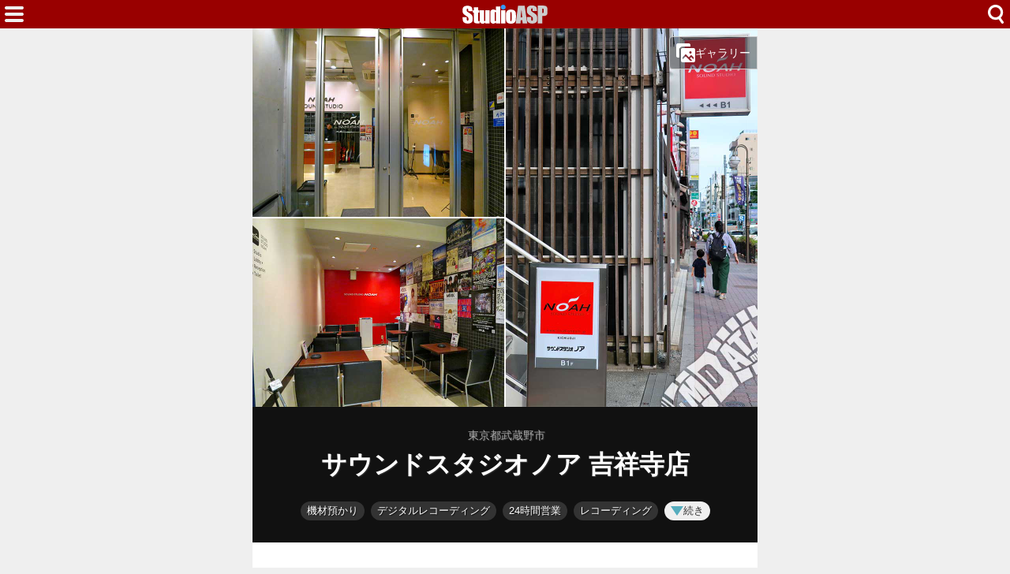

--- FILE ---
content_type: text/html; charset=utf-8
request_url: https://www.studioasp.com/web/detail/10849
body_size: 11975
content:
<!DOCTYPE html>
<html lang="ja">

<head>
    <base href="/web/" />
    <meta charset="utf-8" />
    <meta name="viewport" content="width=device-width, initial-scale=1.0" />
    <title>サウンドスタジオノア 吉祥寺店（東京都武蔵野市） - StudioASP</title>
    <link rel="icon" href="/web/img/icons/1/favicon.ico" sizes="32x32">
    <link rel="icon" href="/web/img/icons/1/icon.svg" type="image/svg+xml">
    <link rel="apple-touch-icon" href="/web/img/icons/1/apple-touch-icon.png">
    <link rel="manifest" href="/web/img/icons/1/manifest.webmanifest">
    <link rel="stylesheet" href="/web/css/style-1.css?v=Xhy28gaOpOyPtk6IcBwF04K6uE7enZcEnBCfk6AhbeQ" />
    <meta property="fb:app_id" content="1480116089309090">
    <meta property="og:type" content="article">
    
    <link rel="canonical" href="https://www.studioasp.com/web/detail/10849">
    <link rel="alternate" type="application/rss+xml" href="https://www.studioasp.com/feed" />
<meta name="description" content="吉祥寺駅北口から徒歩5分の音楽スタジオ。最新の機材を持つスタジオを11部屋提供。バンド練習からライブ配信までハイクオリティな環境でサポート。">
<meta name="keywords" content=" 音楽スタジオ,レコーディング,リハーサル,個人練習,バンド練習,デジタルレコーディング,専用駐車場,24時間営業,Wi-Fi完備,機材預かり">
<meta name="twitter:card" content="summary_large_image">
<meta name="twitter:site" content="@studioasp">
<meta name="twitter:domain" content="www.studioasp.com">
<meta property="og:title" content="サウンドスタジオノア 吉祥寺店（東京都/音楽スタジオ）">
<meta property="og:description" content="吉祥寺駅北口から徒歩5分の音楽スタジオ。最新の機材を持つスタジオを11部屋提供。バンド練習からライブ配信までハイクオリティな環境でサポート。">
<meta property="og:url" content="https://www.studioasp.com/web/detail/10849">
<meta property="og:image" content="https://cdn-img.music-mdata.com/inner/photo/10849@2x.jpg">
    <script async src="https://pagead2.googlesyndication.com/pagead/js/adsbygoogle.js?client=ca-pub-6859064912170178" crossorigin="anonymous"></script>

</head>

<body>
    <div class="top-bar">
        <span class="navi-function">
            <!--Blazor:{"type":"server","prerenderId":"cd5c59d1f0f74fd4bdbb18d026173bfd","key":{"locationHash":"CD67C2F8DB22496254426CADAAC7FA9ACD006B87CC9836E84915FB9C69D316EB:0","formattedComponentKey":""},"sequence":0,"descriptor":"CfDJ8PgVpyXL8ktLoaeTdK22V4abP8f2hHfy9cpnUES09wg340EB09D2TIH3FdSZiOG/U0AmqIDvh3wTG7Vam3S5cUs1ecU30eEEXgr50yER4S5UwF3kpsLdfRD3B2r3BphZLc5SmqOBp9GZZsz644ka8KUghtpXSqk7dCb0ulLXbWO0VsgdieFy19XHwe91TrATa3WwWgt1hj8\u002BLUA15PyzkuVW\u002BvX9YKJ360\u002BCF6QANqNqcV/gAJxu\u002Bo\u002BuFLoloK41ilAzZ7KGAN75wlHw1tmwIPzJONwuxrk5Yg8hvzb1aNo/lG11dnwuupbjd54j7bQW6UOYaqPZkNawj6Cdd51Qv2cOJsIQsuUvZ2RJUaZFD6o8G6QrBz\u002Bg/6B1S93d39H0xV80h6LJbsBLrQn5OknUuQqubsSUq7f0J97rqPjijogJyJ2Axpd6lqrDaLXaA4eUBemqnt3xX/tCQ6deMDyvs/s0T7pbW9CLlBhjxGucfCt\u002BtmNlZD0lZ63mV9fOxCulrdcmHYbby2j\u002B9b6vyDAKEHk="}--><div class="modal-open"><button class="btn"></button></div>


<div class="modal-left"></div><!--Blazor:{"prerenderId":"cd5c59d1f0f74fd4bdbb18d026173bfd"}-->
        </span>
        <span class="center-header">
            <a href="/" class="logo">HOME</a>
        </span>
        <span class="navi-function">
            <!--Blazor:{"type":"server","prerenderId":"7b179bd1d48545f996feb3ed6e7dceab","key":{"locationHash":"81FCCE9BB72CBE63F31DDC6286F1C148441F0B9F3ADDA1E15B131EC4E6DA7747:0","formattedComponentKey":""},"sequence":1,"descriptor":"CfDJ8PgVpyXL8ktLoaeTdK22V4b9Zca\u002BA1TXY9aT9LM8e6VjMen2a/QkjX6nqzPpw0if4vCtvTxwZ/WsSHMnRBQiW\u002BAMLgE8ZMXJkVV31nYWcrQcKit7I8qpi9Z/AXaLpa\u002BM5IpusRhuxlwR0QXxRfs95BvgKfp0\u002BImkdhlTzS\u002BQag7xU7ZaXlQVdFOKC1mqEyZQqZTLyZkPNjYV7xI4b2tk6toQN5V7uMEb5BGC/mYeACV36R4KgXGaG6NQrSgfpR2hLZ/uYaiGCP23kKHalq22LlcLuQhLGF3k1m09RDkPi706rfRadM6JrNNKPg2jJQgj3Rxo7lOVHfPB5E\u002B02Cvc5N3H5C6GxwUmWmSmYUptcygI5Bn0zWxgtJmyj1NmUSRqCJVXfk3\u002BFezF5mT2jRcIQhHE40XpjQxYk83pNgGTK5iyKnYJ4FisSbXmKvMYUp71A/wqYdpp0QDwgt7lVLuvSi1/rE1UfewEXS6O9Jf0TSGtPhZoB3XfS2Cdho6hAD0pHegoyt625UtSRCQFPjoL8LoOGTnhzkqTkycxlt2hv2kvilFWudzcjenQQ81ImIDT87T86mwTNCqJQBegkw5Dcx8GS3lAFWT2/d4CdxdGdYU40W3\u002By4Di5ZHqpISDS\u002Be4ruVGz36flOSVKymaAS\u002BRPvyrAAlT420wNW5wD7FTbEMNLYT0NlydEaRqRK8w23fpPw08mdth2/fAcPR\u002BvGyl3Cw="}--><div class="modal-open-search"><button class="btn"></button></div>

<div class="modal-cover-search"></div><!--Blazor:{"prerenderId":"7b179bd1d48545f996feb3ed6e7dceab"}-->
        </span>
    </div>
    

<main class="container">
        <div class="detail-photo">
            <picture>
                <source media="(max-width: 431px)" srcset="https://cdn-img.music-mdata.com/inner/photo/10849.jpg">
                <img src="https://cdn-img.music-mdata.com/inner/photo/10849@2x.jpg" alt="サウンドスタジオノア 吉祥寺店の写真" class="photo-img">
            </picture>

                <!--Blazor:{"type":"server","prerenderId":"0e26864977544f20872bc7757ae3dfc6","key":{"locationHash":"27E41638DE3764986C762F9DC8AA70B4EAF177D1B9C75E70960AD6083FCD17BB:0","formattedComponentKey":""},"sequence":2,"descriptor":"CfDJ8PgVpyXL8ktLoaeTdK22V4brvtxW42lWnz1qw9L3wd/l0tjWI63SjnhUEs91Y4CRFXlk1OHg6CZfUgxm/xd2jo8lcix28or1nNw4fM\u002B6ra\u002B2ykal7SZko9dZELPE6H1Li8nwPm3/bhNW7O\u002BA22Pj0LGpJgpLqlhv1ekf7vagtQ6UJaZ3EyDnSH/3lEVujGkTtI7yRdlNX9DyA5uDJbZx9fCC9v3ablI\u002BTx0JrgAtYmen6D9XSlV6JjG3QTCTuv2QLzgPR9K5oL/llUWv9gL3ERnmkJmNrlwDA4IAklUHRmVUdY2FvEojz5lul5wINdKuRadvWN9LDaZVr8XHNWXpIecZxBYX6ZeomaiQQkd9HOlFLnQdrjOsMli1/nQycqKoiz/bsFK0Q4OXHxQq7RMvet1LPGVyg9zuTOk7LTAZMiW4lj8RMG1rF/58jmtB0afSnG0mXYXPLK/G9W/Y5M3fyxLKWHMFEXCjw4mhd0p1sLACK7ZA0\u002Bk1JIPk0JPgwOnVLXelOcKmpOjY1lcG//Ug8SkDSIt6/sdjw8/Rw6UDvMscV1QQkRCod0cuS/ctjHNZqEQO6gZYO6T\u002Byw9VQW8C2SEAPEtHAkel5D5tSz9zjI7z6/Ei20TtLgFKWf7Wxd8bXur3cY9hANu4qcjnHgS340IEldCxR0eX3COihB2ld0qge5Vbdrexq/9boWSn2aAs3RjQxO3BfR7TcZh3ZWxGJY\u002BuM2swuVj34XOMHM4xwPOWLeFKPNw34JmPzR3JsRvZPvyPA5QLf5mysVkP9osACGtmn8XIcItlQNrvVuKaIZ1QRArMgw5pUs13UTBH7DPZkJMSIP8S/u50emrFd20nlSr/SIsFHK\u002BGN9h3aUQ8YjF1NNXVxZjY/V1ai7HaRwZJwhUwwsGuZ11vPGDlWWN8BoEnyM/GKb/FpZo5R5q8MLZoIC41uxU61inNdlQFUiFum2PQN1K1Iqvg2k0IxgjSvCYKJpCib525EWUOoDx5SfqFmyCFIPMODAdfvcRGBPB56afzfGBT20a3PU6zCwaovWpZzo/moCppMk/MIyB\u002BAipsO4Ug1\u002BKJUNtw/rf\u002BTv22hO1jtpjT19Bx9Blz8tznUQClFEw4r1ws9T3uvNMBlg1ALBfBCGGUd7LtiNzGk0R5RwDpH7AHR0C1DzjiuCtOMwB1Ypvu8vQULBq9xEexYiZznV7JHAcySDxZWGyt2sv6PWSk\u002BK7157itMS5P6u0ijXgROVniOLmeLbQr7QRhDu0UJy9IWBStArZ3WGjOh8pKqDfEKGWePwHzuy/eQULJKAt3loLS89HqD0YVtRqqaft4k13OSE3yXMRi/b8SWH1Nmn3OPmRS1bXqkmW6dA3dndZgj1gg09FHWlIZBGsrEut1"}--><button class="gallery-button"><i class="icon"></i>ギャラリー</button>

<div class="modal-cover-gallery"></div><!--Blazor:{"prerenderId":"0e26864977544f20872bc7757ae3dfc6"}-->

        </div>

    <div class="detail-header">
            <h3 class="area"><span class="small">東京都武蔵野市</span></h3>
        <h1 class="title medium">サウンドスタジオノア 吉祥寺店</h1>
    </div>

        <div class="detail-directories">
            <!--Blazor:{"type":"server","prerenderId":"f4e6b6f65659486d89f67d03d03341a1","key":{"locationHash":"06F2677F77B4D29D9E5B1A6845A78EAC5F7CE9FECFE4C756A97843D386926722:0","formattedComponentKey":""},"sequence":3,"descriptor":"CfDJ8PgVpyXL8ktLoaeTdK22V4ZdNrr/SRYPoxenvYQ6kO0ItOs4QENQKNDEHlLIbizLEndmOb5RoeB7EEB7wX8SKRV8vaiysrEWqG4TDPHEY40IDplKmTXd23iGFFlblxHPXwLBc1wsZ1yo27Caft60S5ws0\u002Bt0OcvFp3suP76sm9gQyhBzDv6z0f4oi0uPQK1rDyPIbWs27g7x0hVg4RUpBp6x3\u002BalisA7s6S\u002BqCyvlnYGM\u002Bk2H7bfLj\u002Bhn/dT8ZA3bktvVkU0NO77/Pd4lVScq9uJ6cDFVzd/rFYBMuTJFRiPgnKmlzp4zZ9RJIscBk0X3I2HLKQoQkdvohpzzZQ5NcWW8m5J56ShIT/a9bDcyWuDurjBklnmAeqDG4rmTWyCMVdqRu8S3PS/9cF1cw/ekXe0pfLqeYx3WCSCgO1rJnHGzQxEd2nt89jRAPLT2RhjiFCgeCb/r\u002B86cENTNux6IT/L4jZqGFwmKbfAJw5i6DkHsJRyD/1EpGEDPY6jspMm69V4dBbUB64v1SIg9JX5jtNPlkQ0oz02kpYpiLyJ4Bv/R0NR0GHcqruKeZqympJsN9e\u002B9HeK4YkirliSfoMCa7xVRdJd6vqVnnX0FUAs4oANc04tyAUmHkXWX13XVonsm9NqxCltbQ0LGLEaKybud6/Vwb4VMCO2jxFdZ6LX254xxg9dWWvkPr/6jn3fW/aLr\u002BaqLMW40YvgXqf25OVDZt8IEPFWxHgw4GTVs620T3qn/cgMb8kNlp\u002B3smElaBc\u002BPbcBiU7jE7Mr/bUJUezqrksA7ae3v52MRP/3IjDNknwlmf\u002BItgDfCUG0bmevH\u002BVEqNdaplQlpmhBqmCGCs2t0UjeRjN823gphbrZ1vzQV8P\u002BDg1MOmdc/jkjsIY2Nj9T951tOPd0d2/MlX9NgY5FN6H1bN3i84hvaTZLeLep/9odAhEhSX\u002BFuAMw51vY9Dr4UsSPjkYEAEpu3\u002Br8jLil4W8PSM\u002BjI/L8I86hEKnAzC1NNztQlMWaO3lUnyyZF2q5Z/OxaaxIHDGcdS3kpYL4uAcV\u002B\u002BSkLbbX3xMQIPluNjtiV4dKTx7Hhlf\u002B4TWnZsZz6BcfJMOZWFpFysM6rEQ/oNGuh1u9RnG1lhTUjD7JABATaniNofzsYpi7nO9s\u002BBmJ/eUXNanNrvoYT4TqkABcZ6SfPCaEQVPdO7ZB9OCCqnvpbMn38QVlQAKxO\u002B3fN0KS7sNwu/Rqx5RuZDh8X7sybWW9wWCdRN80WBFUqy005UNY7gkltGvK1CHIqtaDm4wmPivz2ffTNBH1qWRCROhKWutf7qqBJezZ1aE/tGAZ/ctS\u002BXRZliB/yj5XMJqkXuSmXZCgsQA2x0SSdbhwBBo19iUltJyAeUOSk\u002B5Jndy3BppCvE7Y5\u002BimxSyxjD33qaQMptx/Pwa8kxV2IKCgRaC/bJ//DAxVQtudvbaHYfNEX\u002BYpqrjYjCBDG\u002BFFrsjYAz5NyA=="}--><button class="btn category-label">機材預かり</button><button class="btn category-label">デジタルレコーディング</button><button class="btn category-label">24時間営業</button><button class="btn category-label">レコーディング</button><button class="btn more-function-label"><i class="icon"></i>続き</button><div class="modal-right"></div><!--Blazor:{"prerenderId":"f4e6b6f65659486d89f67d03d03341a1"}-->
        </div>


        <div class="ad-sense-display">
    <ins class="adsbygoogle" style="display:block" data-ad-client="ca-pub-6859064912170178" data-ad-slot="8694024749" data-ad-format="auto" data-full-width-responsive="true" data-adtest="off"></ins>
    <script>
        (adsbygoogle = window.adsbygoogle || []).push({});
    </script>
</div>

    <div class="detail-description">
        <p class="text">吉祥寺駅北口から徒歩5分の場所にある音楽スタジオ。1フロアに、最新の機材を完備した5帖から18帖のスタジオを配置する。バンドの練習からセルフレコーディング、全室Wi-Fi対応で動画やライブ配信など、幅広い用途に利用できる。また、清潔な広々としたロビーに、レンタルロッカーやナイトパックなどもあり、音楽活動をハイクオリティな環境と設備でサポートする。プロミュージシャンから学べる音楽教室も開講している。</p>
    </div>
        <div class="detail-plugin">
            <a href="https://www.studioasp.com/pickup/10849_noah-kichijoji.html" class="plugin-item" style="padding-bottom: 50%;">
                <img src="https://cdn-img.music-mdata.com/plugin/interview/10849_1.jpg" alt="noah-kichijoji" class="img">
            </a>
    </div>

        <div class="detail-external-links">
            <a href="https://www.studionoah.jp/kichijoji/" target="_blank" class="official-site">
                <span class="label"><i class="icon"></i>公式サイト</span>
                <span class="host">studionoah.jp</span></a>
                <div class="official-sns">
                        <a href="https://x.com/noahkichijouji" target="_blank" class="li x-link">X (Twitter)</a>
                        <a href="https://www.facebook.com/noahkichijoji/" target="_blank" class="li facebook-link">Facebook</a>
                        <a href="https://www.instagram.com/noah_kichijoji/" target="_blank" class="li instagram-link">Instagram</a>
                </div>
        </div>
    

        <div class="ad-sense-display">
    <ins class="adsbygoogle" style="display:block" data-ad-client="ca-pub-6859064912170178" data-ad-slot="8694024749" data-ad-format="auto" data-full-width-responsive="true" data-adtest="off"></ins>
    <script>
        (adsbygoogle = window.adsbygoogle || []).push({});
    </script>
</div>

    <div class="detail-information">
        <table class="table">
    <tr>
        <th>名称</th>
        <td>サウンドスタジオノア 吉祥寺店

        </td>
    </tr>

    

    <tr>
        <th>住所</th>
        <td>武蔵野市吉祥寺東町1丁目4-27 アソルティ吉祥寺エスト B1</td>
    </tr>
        <tr>
            <th>駅ルート</th>
            <td><a href="https://www.music-mdata.com/route/detail/10849/1131104" class="mdata-route-link"><i class="icon"></i>JR
                    吉祥寺駅 徒歩7分</a></td>
        </tr>
    <tr>
        <th>更新日</th>
        <td>2024/02/23 <small>（登録日: 2011/11/03）</small></td>
    </tr>
</table>
        <div class="support-center">
            <a href="https://www.music-mdata.com/support/modify/10849" class="link"><i class="icon"></i>情報の修正・更新</a>
        </div>
    </div>


    <div class="detail-google-map">
        <a href="https://maps.google.com/maps?q=35.7068043,139.5807319&amp;z=17" target="_blank"> <img src="https://cdn-img.music-mdata.com/staticmap/image/10849/20240223131151-23.webp" alt="サウンドスタジオノア 吉祥寺店の地図" class="img"></a>
    </div>
        <div class="detail-navi-links">
            <div class="navi-links">
                <a href="https://navi.music-mdata.com/p/10849" class="link">駐車場</a>
                <a href="https://navi.music-mdata.com/r/10849" class="link">ファミレス</a>
                <a href="https://navi.music-mdata.com/c/10849" class="link">カフェ</a>
                <a href="https://navi.music-mdata.com/s/10849" class="link">コンビニ</a>
                <a href="https://navi.music-mdata.com/h/10849" class="link">ホテル</a>
            </div>
        </div>
        <div class="detail-search-options">
            <div class="search-button">
                <!--Blazor:{"type":"server","prerenderId":"9d8b4d2ae082444ab13310aa8c234d3a","key":{"locationHash":"399F095BA549E7B353D2A0F90104ECAD19D8FC3F42EB609EA8ED674B334E1EAF:0","formattedComponentKey":""},"sequence":4,"descriptor":"CfDJ8PgVpyXL8ktLoaeTdK22V4ZzwXI5Z1rA4FSL03pYjYmcU6CtccgaqAxTyNH2kR1uyKj3hn8w1PYdYk9UeRF4vfKcNM656SuFzFGrsCTMskoGyv94Oq3pNLOZAeX5TCmWD1KAkw8e1QnFLfLjMpYPrXlE01MTUYsx67RtGmrr5Vy4MpihpDSFZ8LMAroBSLnn8r/vu4xYjCIQkZZ/nVG4RiKt\u002Bjyam6bS1iYadauY6AQXnucdlvcvqd/2kJjEMzcqfGCMr48H6YlBvf\u002BbW2bYVT/OOX1Ys89buTPvNjW6WiYM3OOJkAYLwnuONJnlcM2Z6BxGa9mR1mI/JJAyoERx0hnFesd\u002BFJR4OO7Wuh0onoW2S4mm4lsHu8pzc0Toa4SLdP/mCIWF\u002BQS89NHvbRaZkjF/RkZDnvoo2dBWEfwLnPh5CvAbGzm7K16WiKjRk4VdM17A366uhwQTZOVwGquLvB9zt74kr6AdJHXmie15//tVL9C7Vi/SZkFHyFASFBa9hlYWFevCE3Mcib8zx/x2jnXKIFtYbj9TdLpeBAA0iS9bg/rAXpZbPof8vAdf9qpH5ZD7l\u002BeArCqPqnBEkbcYPLjnaSePxUueE8XLwvbzbyP6uX5WTg9QsqM5OOEo7u5oMx74zqZdMLgJmUyBFJV\u002BBYGAeUvnTlB\u002BpPkFWoN2vSrZEL79\u002Bgus7nxzXHp0gOtUyMO\u002BHHPM9HnhH5EieFBOWuTfLVCM58sw/EDrt2RKUwNIEq689wVxtIJdZNAG8lBEKQ=="}--><button class="component-btn similar"><span class="label"><i class="icon"></i>類似している施設</span></button><div class="modal-right"></div><!--Blazor:{"prerenderId":"9d8b4d2ae082444ab13310aa8c234d3a"}-->
            </div>
            <div class="search-button">
                <!--Blazor:{"type":"server","prerenderId":"95a92f5ee6fe46c694f07da7e9ecc1df","key":{"locationHash":"399F095BA549E7B353D2A0F90104ECAD19D8FC3F42EB609EA8ED674B334E1EAF:0","formattedComponentKey":""},"sequence":5,"descriptor":"CfDJ8PgVpyXL8ktLoaeTdK22V4bpD7vT51oRud7j4CCc86BIgaQKqwHEJufM1c/9LjtTcii545D/MtCTnCYHFBl\u002BqLOScnsnGCOmAOosRdGDf3iu6XdomT0DytU6ZB4u1Q2mySusP8P6rzZyctDgyOTy8n2W9olCITCbyYTMU4PkwxDMyRYZiLuWj/MPV9ArNM\u002BbPA/LmiQM/6C2J4e8wGFKnV5XtFRRvlUBzvoety1S9u2VbOqBv3GwjIpXHX\u002BkUeNgjF4hHZ0aZw\u002B4s3XKXw7QC3t\u002B7hLq6YI6osDlaAccNX0XphyosfnqnQA9mDPYolw2B0GcwiY0JLGQ8T9FWcfdYRkkIszm6YmRSm09twmjux5sdeGNM9ek8Z7ndZeEhHYKvosf5ShwjclxOhLuSi1ZBFbR2OPVwAwIekYaRVOratkxXFiaTkgbDC3i2GI/kkppHHt8PE11rm59hvopg7ENjkFY5oFm9DaAECVxd3zdlRnhHJAkeDP9hJMo7fGVr/zG/NWT2kO84\u002BPEgjiac2Dd3egjZcIRvJAvgjyN78PxJjzvP5AnQKPMkNhn6EIgV4Y6tQEb24RNszkDH\u002BIWX5YLSrG2xdMdtwqGb6f8buyrdUD04DQI6CUNLzdWoIHrmnxpJBImF53o8WuHrIxUzU5kw2Yfh9bscM82VISbq7ZcBgsy\u002BShD5LPw1DyggxZUzhEG2OyskSC5LeuVYUkCbw9DkLzXscOr0dC23w/Hrp0YzI2GXnihcO2TYXnirydxebcFow=="}--><button class="component-btn nearby"><span class="label"><i class="icon"></i>近くにある施設</span></button><div class="modal-right"></div><!--Blazor:{"prerenderId":"95a92f5ee6fe46c694f07da7e9ecc1df"}-->
            </div>
        </div>
    <div class="list-navi-link">
        <ul vocab="https://schema.org/" typeof="BreadcrumbList" class="breadcrumbs">
            <li property="itemListElement" typeof="ListItem" class="li">
                <a property="item" typeof="WebPage" href="/web/list/1" class="link">
                    <span property="name">音楽スタジオ</span></a>
                <meta property="position" content="1">
            </li>
            <li property="itemListElement" typeof="ListItem" class="li">
                <a property="item" typeof="WebPage" href="/web/list/1/13" class="link">
                    <span property="name">東京都</span></a>
                <meta property="position" content="2">
            </li>
            <li property="itemListElement" typeof="ListItem" class="li">
                <a property="item" typeof="WebPage" href="/web/list/1/13/13203" class="link">
                    <span property="name">武蔵野市</span></a>
                <meta property="position" content="3">
            </li>
        </ul>
    </div>
    <div class="sns-link">
        <a href="https://x.com/studioasp" class="link">Twitter</a>
        <a href="https://www.facebook.com/studioaspcom" class="link">Facebook</a>
        <a href="https://www.threads.net/@studioaspcom" class="link">Threads</a>
        <a href="https://bsky.app/profile/studioasp.com" class="link">BlueSky</a>
    </div>
    <nav class="service-bottom">
        <a href="/" class="top-link">
            <span class="logo">StudioASP</span>
        </a>
    </nav>
</main>
<script type="application/ld&#x2B;json">
{
"@context": "https://schema.org",
"@type": "Article",
"mainEntityOfPage": "https://www.studioasp.com/web/detail/10849",
"headline": "サウンドスタジオノア 吉祥寺店（東京都/音楽スタジオ）",
"description": "吉祥寺駅北口から徒歩5分の音楽スタジオ。最新の機材を持つスタジオを11部屋提供。バンド練習からライブ配信までハイクオリティな環境でサポート。",
"image":["https://cdn-img.music-mdata.com/inner/photo/10849@2x.jpg","https://cdn-img.music-mdata.com/capture-manual/10849@2x.png","https://cdn-img.music-mdata.com/staticmap/image/10849/20240223131151-23.webp"],
"datePublished": "2011-11-03T00:21:09.0000000+09:00",
"dateModified": "2024-02-23T13:11:51.7300000+09:00",
"author": [{
"@type": "Organization",
"name": "株式会社ファイアーレンチ",
"url": "https://www.firewrench.com/about",
"about": {
"@type": "Place",
"name": "サウンドスタジオノア 吉祥寺店",
"geo": {
"@type": "GeoCoordinates",
"latitude": "35.7068043",
"longitude": "139.5807319"}}
}]
}
</script>

    <footer class="footer">
        <div class="footer-link">
            <a href="https://www.firewrench.com/terms" class="link">利用規約</a>
            <a href="https://www.firewrench.com/privacy" class="link">広告とプライバシー</a>
            <a href="https://www.firewrench.com/about" class="link">会社案内</a>
        </div>
        <a href="https://www.music-mdata.com/" class="copy">&copy; MUSIC-MDATA</a>
    </footer>
    
    <script src="/_framework/blazor.server.js"></script>
    <script async src="https://www.googletagmanager.com/gtag/js?id=G-0LV26Z27VJ"></script>
    <script>
        window.dataLayer = window.dataLayer || [];
        function gtag() { dataLayer.push(arguments); }
        gtag('js', new Date());
        gtag('config', 'G-0LV26Z27VJ');
    </script>
</body>

</html>

--- FILE ---
content_type: text/html; charset=utf-8
request_url: https://www.google.com/recaptcha/api2/aframe
body_size: 268
content:
<!DOCTYPE HTML><html><head><meta http-equiv="content-type" content="text/html; charset=UTF-8"></head><body><script nonce="hPKRJ4fa6MBXIaJ_tWfTuQ">/** Anti-fraud and anti-abuse applications only. See google.com/recaptcha */ try{var clients={'sodar':'https://pagead2.googlesyndication.com/pagead/sodar?'};window.addEventListener("message",function(a){try{if(a.source===window.parent){var b=JSON.parse(a.data);var c=clients[b['id']];if(c){var d=document.createElement('img');d.src=c+b['params']+'&rc='+(localStorage.getItem("rc::a")?sessionStorage.getItem("rc::b"):"");window.document.body.appendChild(d);sessionStorage.setItem("rc::e",parseInt(sessionStorage.getItem("rc::e")||0)+1);localStorage.setItem("rc::h",'1769269050555');}}}catch(b){}});window.parent.postMessage("_grecaptcha_ready", "*");}catch(b){}</script></body></html>